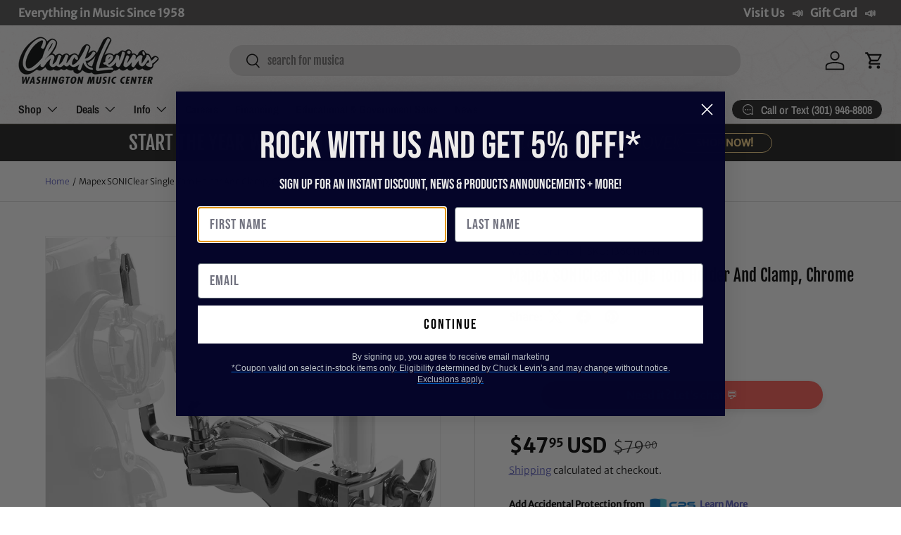

--- FILE ---
content_type: application/javascript; charset=utf-8
request_url: https://app.cpscentral.com/vendor_product.ashx?value=check_site_shopify_app&cps_site_version=chucklevinsstore.myshopify.com&callback=callback&callback=jQuery37007719813865880905_1768979576141&_=1768979576142
body_size: -34
content:
callback,jQuery37007719813865880905_1768979576141({"response": { "status":" 1 "}  })